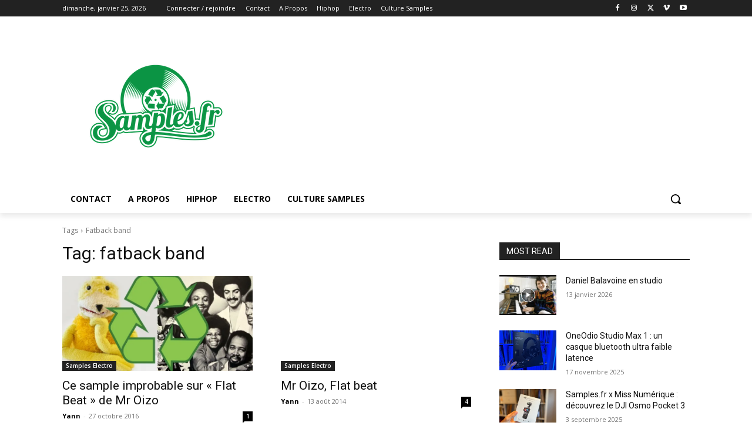

--- FILE ---
content_type: text/html; charset=utf-8
request_url: https://www.google.com/recaptcha/api2/aframe
body_size: -88
content:
<!DOCTYPE HTML><html><head><meta http-equiv="content-type" content="text/html; charset=UTF-8"></head><body><script nonce="7Oh39_ScQULHBL3q703Slw">/** Anti-fraud and anti-abuse applications only. See google.com/recaptcha */ try{var clients={'sodar':'https://pagead2.googlesyndication.com/pagead/sodar?'};window.addEventListener("message",function(a){try{if(a.source===window.parent){var b=JSON.parse(a.data);var c=clients[b['id']];if(c){var d=document.createElement('img');d.src=c+b['params']+'&rc='+(localStorage.getItem("rc::a")?sessionStorage.getItem("rc::b"):"");window.document.body.appendChild(d);sessionStorage.setItem("rc::e",parseInt(sessionStorage.getItem("rc::e")||0)+1);localStorage.setItem("rc::h",'1769386479932');}}}catch(b){}});window.parent.postMessage("_grecaptcha_ready", "*");}catch(b){}</script></body></html>